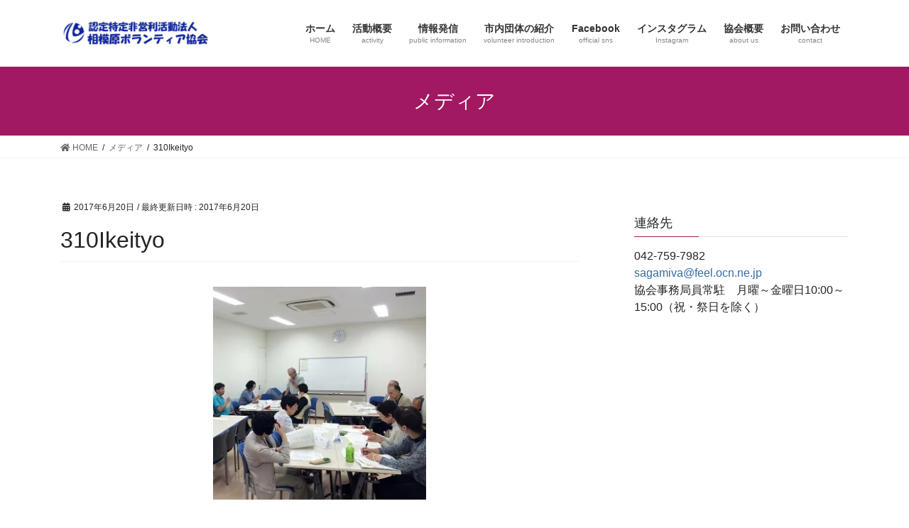

--- FILE ---
content_type: text/html; charset=UTF-8
request_url: https://sagamiva.info/310ikeityo/
body_size: 10204
content:
<!DOCTYPE html>
<html lang="ja">
<head>
<meta charset="utf-8">
<meta http-equiv="X-UA-Compatible" content="IE=edge">
<meta name="viewport" content="width=device-width, initial-scale=1">
<title>310Ikeityo | 特定非営利活動法人相模原ボランティア協会</title>
<meta name='robots' content='max-image-preview:large' />
<meta name="keywords" content="ボランティア,ボランティア協会,認定,NPO法人,特定非営利活動法人" />
<link rel='dns-prefetch' href='//stats.wp.com' />
<link rel='dns-prefetch' href='//v0.wordpress.com' />
<link rel='dns-prefetch' href='//i0.wp.com' />
<link rel="alternate" type="application/rss+xml" title="特定非営利活動法人相模原ボランティア協会 &raquo; フィード" href="https://sagamiva.info/feed/" />
<link rel="alternate" type="application/rss+xml" title="特定非営利活動法人相模原ボランティア協会 &raquo; コメントフィード" href="https://sagamiva.info/comments/feed/" />
<meta name="description" content="" /><script type="text/javascript">
window._wpemojiSettings = {"baseUrl":"https:\/\/s.w.org\/images\/core\/emoji\/14.0.0\/72x72\/","ext":".png","svgUrl":"https:\/\/s.w.org\/images\/core\/emoji\/14.0.0\/svg\/","svgExt":".svg","source":{"concatemoji":"https:\/\/sagamiva.info\/wp-includes\/js\/wp-emoji-release.min.js?ver=6.1.9"}};
/*! This file is auto-generated */
!function(e,a,t){var n,r,o,i=a.createElement("canvas"),p=i.getContext&&i.getContext("2d");function s(e,t){var a=String.fromCharCode,e=(p.clearRect(0,0,i.width,i.height),p.fillText(a.apply(this,e),0,0),i.toDataURL());return p.clearRect(0,0,i.width,i.height),p.fillText(a.apply(this,t),0,0),e===i.toDataURL()}function c(e){var t=a.createElement("script");t.src=e,t.defer=t.type="text/javascript",a.getElementsByTagName("head")[0].appendChild(t)}for(o=Array("flag","emoji"),t.supports={everything:!0,everythingExceptFlag:!0},r=0;r<o.length;r++)t.supports[o[r]]=function(e){if(p&&p.fillText)switch(p.textBaseline="top",p.font="600 32px Arial",e){case"flag":return s([127987,65039,8205,9895,65039],[127987,65039,8203,9895,65039])?!1:!s([55356,56826,55356,56819],[55356,56826,8203,55356,56819])&&!s([55356,57332,56128,56423,56128,56418,56128,56421,56128,56430,56128,56423,56128,56447],[55356,57332,8203,56128,56423,8203,56128,56418,8203,56128,56421,8203,56128,56430,8203,56128,56423,8203,56128,56447]);case"emoji":return!s([129777,127995,8205,129778,127999],[129777,127995,8203,129778,127999])}return!1}(o[r]),t.supports.everything=t.supports.everything&&t.supports[o[r]],"flag"!==o[r]&&(t.supports.everythingExceptFlag=t.supports.everythingExceptFlag&&t.supports[o[r]]);t.supports.everythingExceptFlag=t.supports.everythingExceptFlag&&!t.supports.flag,t.DOMReady=!1,t.readyCallback=function(){t.DOMReady=!0},t.supports.everything||(n=function(){t.readyCallback()},a.addEventListener?(a.addEventListener("DOMContentLoaded",n,!1),e.addEventListener("load",n,!1)):(e.attachEvent("onload",n),a.attachEvent("onreadystatechange",function(){"complete"===a.readyState&&t.readyCallback()})),(e=t.source||{}).concatemoji?c(e.concatemoji):e.wpemoji&&e.twemoji&&(c(e.twemoji),c(e.wpemoji)))}(window,document,window._wpemojiSettings);
</script>
<style type="text/css">
img.wp-smiley,
img.emoji {
	display: inline !important;
	border: none !important;
	box-shadow: none !important;
	height: 1em !important;
	width: 1em !important;
	margin: 0 0.07em !important;
	vertical-align: -0.1em !important;
	background: none !important;
	padding: 0 !important;
}
</style>
	<link rel='stylesheet' id='vkExUnit_common_style-css' href='https://sagamiva.info/wp-content/plugins/vk-all-in-one-expansion-unit/assets/css/vkExUnit_style_in_bs.css?ver=9.61.6.0' type='text/css' media='all' />
<style id='vkExUnit_common_style-inline-css' type='text/css'>
.tagcloud a:before { font-family: "Font Awesome 5 Free";content: "\f02b";font-weight: bold; }
:root {--ver_page_top_button_url:url(https://sagamiva.info/wp-content/plugins/vk-all-in-one-expansion-unit/assets/images/to-top-btn-icon.svg);}@font-face {font-weight: normal;font-style: normal;font-family: "vk_sns";src: url("https://sagamiva.info/wp-content/plugins/vk-all-in-one-expansion-unit/inc/sns/icons/fonts/vk_sns.eot?-bq20cj");src: url("https://sagamiva.info/wp-content/plugins/vk-all-in-one-expansion-unit/inc/sns/icons/fonts/vk_sns.eot?#iefix-bq20cj") format("embedded-opentype"),url("https://sagamiva.info/wp-content/plugins/vk-all-in-one-expansion-unit/inc/sns/icons/fonts/vk_sns.woff?-bq20cj") format("woff"),url("https://sagamiva.info/wp-content/plugins/vk-all-in-one-expansion-unit/inc/sns/icons/fonts/vk_sns.ttf?-bq20cj") format("truetype"),url("https://sagamiva.info/wp-content/plugins/vk-all-in-one-expansion-unit/inc/sns/icons/fonts/vk_sns.svg?-bq20cj#vk_sns") format("svg");}
</style>
<link rel='stylesheet' id='wp-block-library-css' href='https://sagamiva.info/wp-includes/css/dist/block-library/style.min.css?ver=6.1.9' type='text/css' media='all' />
<style id='wp-block-library-inline-css' type='text/css'>
.has-text-align-justify{text-align:justify;}
</style>
<link rel='stylesheet' id='jetpack-videopress-video-block-view-css' href='https://sagamiva.info/wp-content/plugins/jetpack/jetpack_vendor/automattic/jetpack-videopress/build/block-editor/blocks/video/view.css?minify=false&#038;ver=34ae973733627b74a14e' type='text/css' media='all' />
<link rel='stylesheet' id='mediaelement-css' href='https://sagamiva.info/wp-includes/js/mediaelement/mediaelementplayer-legacy.min.css?ver=4.2.17' type='text/css' media='all' />
<link rel='stylesheet' id='wp-mediaelement-css' href='https://sagamiva.info/wp-includes/js/mediaelement/wp-mediaelement.min.css?ver=6.1.9' type='text/css' media='all' />
<link rel='stylesheet' id='classic-theme-styles-css' href='https://sagamiva.info/wp-includes/css/classic-themes.min.css?ver=1' type='text/css' media='all' />
<style id='global-styles-inline-css' type='text/css'>
body{--wp--preset--color--black: #000000;--wp--preset--color--cyan-bluish-gray: #abb8c3;--wp--preset--color--white: #ffffff;--wp--preset--color--pale-pink: #f78da7;--wp--preset--color--vivid-red: #cf2e2e;--wp--preset--color--luminous-vivid-orange: #ff6900;--wp--preset--color--luminous-vivid-amber: #fcb900;--wp--preset--color--light-green-cyan: #7bdcb5;--wp--preset--color--vivid-green-cyan: #00d084;--wp--preset--color--pale-cyan-blue: #8ed1fc;--wp--preset--color--vivid-cyan-blue: #0693e3;--wp--preset--color--vivid-purple: #9b51e0;--wp--preset--gradient--vivid-cyan-blue-to-vivid-purple: linear-gradient(135deg,rgba(6,147,227,1) 0%,rgb(155,81,224) 100%);--wp--preset--gradient--light-green-cyan-to-vivid-green-cyan: linear-gradient(135deg,rgb(122,220,180) 0%,rgb(0,208,130) 100%);--wp--preset--gradient--luminous-vivid-amber-to-luminous-vivid-orange: linear-gradient(135deg,rgba(252,185,0,1) 0%,rgba(255,105,0,1) 100%);--wp--preset--gradient--luminous-vivid-orange-to-vivid-red: linear-gradient(135deg,rgba(255,105,0,1) 0%,rgb(207,46,46) 100%);--wp--preset--gradient--very-light-gray-to-cyan-bluish-gray: linear-gradient(135deg,rgb(238,238,238) 0%,rgb(169,184,195) 100%);--wp--preset--gradient--cool-to-warm-spectrum: linear-gradient(135deg,rgb(74,234,220) 0%,rgb(151,120,209) 20%,rgb(207,42,186) 40%,rgb(238,44,130) 60%,rgb(251,105,98) 80%,rgb(254,248,76) 100%);--wp--preset--gradient--blush-light-purple: linear-gradient(135deg,rgb(255,206,236) 0%,rgb(152,150,240) 100%);--wp--preset--gradient--blush-bordeaux: linear-gradient(135deg,rgb(254,205,165) 0%,rgb(254,45,45) 50%,rgb(107,0,62) 100%);--wp--preset--gradient--luminous-dusk: linear-gradient(135deg,rgb(255,203,112) 0%,rgb(199,81,192) 50%,rgb(65,88,208) 100%);--wp--preset--gradient--pale-ocean: linear-gradient(135deg,rgb(255,245,203) 0%,rgb(182,227,212) 50%,rgb(51,167,181) 100%);--wp--preset--gradient--electric-grass: linear-gradient(135deg,rgb(202,248,128) 0%,rgb(113,206,126) 100%);--wp--preset--gradient--midnight: linear-gradient(135deg,rgb(2,3,129) 0%,rgb(40,116,252) 100%);--wp--preset--duotone--dark-grayscale: url('#wp-duotone-dark-grayscale');--wp--preset--duotone--grayscale: url('#wp-duotone-grayscale');--wp--preset--duotone--purple-yellow: url('#wp-duotone-purple-yellow');--wp--preset--duotone--blue-red: url('#wp-duotone-blue-red');--wp--preset--duotone--midnight: url('#wp-duotone-midnight');--wp--preset--duotone--magenta-yellow: url('#wp-duotone-magenta-yellow');--wp--preset--duotone--purple-green: url('#wp-duotone-purple-green');--wp--preset--duotone--blue-orange: url('#wp-duotone-blue-orange');--wp--preset--font-size--small: 13px;--wp--preset--font-size--medium: 20px;--wp--preset--font-size--large: 36px;--wp--preset--font-size--x-large: 42px;--wp--preset--spacing--20: 0.44rem;--wp--preset--spacing--30: 0.67rem;--wp--preset--spacing--40: 1rem;--wp--preset--spacing--50: 1.5rem;--wp--preset--spacing--60: 2.25rem;--wp--preset--spacing--70: 3.38rem;--wp--preset--spacing--80: 5.06rem;}:where(.is-layout-flex){gap: 0.5em;}body .is-layout-flow > .alignleft{float: left;margin-inline-start: 0;margin-inline-end: 2em;}body .is-layout-flow > .alignright{float: right;margin-inline-start: 2em;margin-inline-end: 0;}body .is-layout-flow > .aligncenter{margin-left: auto !important;margin-right: auto !important;}body .is-layout-constrained > .alignleft{float: left;margin-inline-start: 0;margin-inline-end: 2em;}body .is-layout-constrained > .alignright{float: right;margin-inline-start: 2em;margin-inline-end: 0;}body .is-layout-constrained > .aligncenter{margin-left: auto !important;margin-right: auto !important;}body .is-layout-constrained > :where(:not(.alignleft):not(.alignright):not(.alignfull)){max-width: var(--wp--style--global--content-size);margin-left: auto !important;margin-right: auto !important;}body .is-layout-constrained > .alignwide{max-width: var(--wp--style--global--wide-size);}body .is-layout-flex{display: flex;}body .is-layout-flex{flex-wrap: wrap;align-items: center;}body .is-layout-flex > *{margin: 0;}:where(.wp-block-columns.is-layout-flex){gap: 2em;}.has-black-color{color: var(--wp--preset--color--black) !important;}.has-cyan-bluish-gray-color{color: var(--wp--preset--color--cyan-bluish-gray) !important;}.has-white-color{color: var(--wp--preset--color--white) !important;}.has-pale-pink-color{color: var(--wp--preset--color--pale-pink) !important;}.has-vivid-red-color{color: var(--wp--preset--color--vivid-red) !important;}.has-luminous-vivid-orange-color{color: var(--wp--preset--color--luminous-vivid-orange) !important;}.has-luminous-vivid-amber-color{color: var(--wp--preset--color--luminous-vivid-amber) !important;}.has-light-green-cyan-color{color: var(--wp--preset--color--light-green-cyan) !important;}.has-vivid-green-cyan-color{color: var(--wp--preset--color--vivid-green-cyan) !important;}.has-pale-cyan-blue-color{color: var(--wp--preset--color--pale-cyan-blue) !important;}.has-vivid-cyan-blue-color{color: var(--wp--preset--color--vivid-cyan-blue) !important;}.has-vivid-purple-color{color: var(--wp--preset--color--vivid-purple) !important;}.has-black-background-color{background-color: var(--wp--preset--color--black) !important;}.has-cyan-bluish-gray-background-color{background-color: var(--wp--preset--color--cyan-bluish-gray) !important;}.has-white-background-color{background-color: var(--wp--preset--color--white) !important;}.has-pale-pink-background-color{background-color: var(--wp--preset--color--pale-pink) !important;}.has-vivid-red-background-color{background-color: var(--wp--preset--color--vivid-red) !important;}.has-luminous-vivid-orange-background-color{background-color: var(--wp--preset--color--luminous-vivid-orange) !important;}.has-luminous-vivid-amber-background-color{background-color: var(--wp--preset--color--luminous-vivid-amber) !important;}.has-light-green-cyan-background-color{background-color: var(--wp--preset--color--light-green-cyan) !important;}.has-vivid-green-cyan-background-color{background-color: var(--wp--preset--color--vivid-green-cyan) !important;}.has-pale-cyan-blue-background-color{background-color: var(--wp--preset--color--pale-cyan-blue) !important;}.has-vivid-cyan-blue-background-color{background-color: var(--wp--preset--color--vivid-cyan-blue) !important;}.has-vivid-purple-background-color{background-color: var(--wp--preset--color--vivid-purple) !important;}.has-black-border-color{border-color: var(--wp--preset--color--black) !important;}.has-cyan-bluish-gray-border-color{border-color: var(--wp--preset--color--cyan-bluish-gray) !important;}.has-white-border-color{border-color: var(--wp--preset--color--white) !important;}.has-pale-pink-border-color{border-color: var(--wp--preset--color--pale-pink) !important;}.has-vivid-red-border-color{border-color: var(--wp--preset--color--vivid-red) !important;}.has-luminous-vivid-orange-border-color{border-color: var(--wp--preset--color--luminous-vivid-orange) !important;}.has-luminous-vivid-amber-border-color{border-color: var(--wp--preset--color--luminous-vivid-amber) !important;}.has-light-green-cyan-border-color{border-color: var(--wp--preset--color--light-green-cyan) !important;}.has-vivid-green-cyan-border-color{border-color: var(--wp--preset--color--vivid-green-cyan) !important;}.has-pale-cyan-blue-border-color{border-color: var(--wp--preset--color--pale-cyan-blue) !important;}.has-vivid-cyan-blue-border-color{border-color: var(--wp--preset--color--vivid-cyan-blue) !important;}.has-vivid-purple-border-color{border-color: var(--wp--preset--color--vivid-purple) !important;}.has-vivid-cyan-blue-to-vivid-purple-gradient-background{background: var(--wp--preset--gradient--vivid-cyan-blue-to-vivid-purple) !important;}.has-light-green-cyan-to-vivid-green-cyan-gradient-background{background: var(--wp--preset--gradient--light-green-cyan-to-vivid-green-cyan) !important;}.has-luminous-vivid-amber-to-luminous-vivid-orange-gradient-background{background: var(--wp--preset--gradient--luminous-vivid-amber-to-luminous-vivid-orange) !important;}.has-luminous-vivid-orange-to-vivid-red-gradient-background{background: var(--wp--preset--gradient--luminous-vivid-orange-to-vivid-red) !important;}.has-very-light-gray-to-cyan-bluish-gray-gradient-background{background: var(--wp--preset--gradient--very-light-gray-to-cyan-bluish-gray) !important;}.has-cool-to-warm-spectrum-gradient-background{background: var(--wp--preset--gradient--cool-to-warm-spectrum) !important;}.has-blush-light-purple-gradient-background{background: var(--wp--preset--gradient--blush-light-purple) !important;}.has-blush-bordeaux-gradient-background{background: var(--wp--preset--gradient--blush-bordeaux) !important;}.has-luminous-dusk-gradient-background{background: var(--wp--preset--gradient--luminous-dusk) !important;}.has-pale-ocean-gradient-background{background: var(--wp--preset--gradient--pale-ocean) !important;}.has-electric-grass-gradient-background{background: var(--wp--preset--gradient--electric-grass) !important;}.has-midnight-gradient-background{background: var(--wp--preset--gradient--midnight) !important;}.has-small-font-size{font-size: var(--wp--preset--font-size--small) !important;}.has-medium-font-size{font-size: var(--wp--preset--font-size--medium) !important;}.has-large-font-size{font-size: var(--wp--preset--font-size--large) !important;}.has-x-large-font-size{font-size: var(--wp--preset--font-size--x-large) !important;}
.wp-block-navigation a:where(:not(.wp-element-button)){color: inherit;}
:where(.wp-block-columns.is-layout-flex){gap: 2em;}
.wp-block-pullquote{font-size: 1.5em;line-height: 1.6;}
</style>
<link rel='stylesheet' id='bootstrap-4-style-css' href='https://sagamiva.info/wp-content/themes/lightning/_g2/library/bootstrap-4/css/bootstrap.min.css?ver=4.5.0' type='text/css' media='all' />
<link rel='stylesheet' id='lightning-common-style-css' href='https://sagamiva.info/wp-content/themes/lightning/_g2/assets/css/common.css?ver=14.5.2' type='text/css' media='all' />
<style id='lightning-common-style-inline-css' type='text/css'>
/* vk-mobile-nav */:root {--vk-mobile-nav-menu-btn-bg-src: url("https://sagamiva.info/wp-content/themes/lightning/_g2/inc/vk-mobile-nav/package//images/vk-menu-btn-black.svg");--vk-mobile-nav-menu-btn-close-bg-src: url("https://sagamiva.info/wp-content/themes/lightning/_g2/inc/vk-mobile-nav/package//images/vk-menu-close-black.svg");--vk-menu-acc-icon-open-black-bg-src: url("https://sagamiva.info/wp-content/themes/lightning/_g2/inc/vk-mobile-nav/package//images/vk-menu-acc-icon-open-black.svg");--vk-menu-acc-icon-open-white-bg-src: url("https://sagamiva.info/wp-content/themes/lightning/_g2/inc/vk-mobile-nav/package//images/vk-menu-acc-icon-open-white.svg");--vk-menu-acc-icon-close-black-bg-src: url("https://sagamiva.info/wp-content/themes/lightning/_g2/inc/vk-mobile-nav/package//images/vk-menu-close-black.svg");--vk-menu-acc-icon-close-white-bg-src: url("https://sagamiva.info/wp-content/themes/lightning/_g2/inc/vk-mobile-nav/package//images/vk-menu-close-white.svg");}
</style>
<link rel='stylesheet' id='lightning-design-style-css' href='https://sagamiva.info/wp-content/themes/lightning/_g2/design-skin/origin2/css/style.css?ver=14.5.2' type='text/css' media='all' />
<style id='lightning-design-style-inline-css' type='text/css'>
:root {--color-key:#a01961;--color-key-dark:#2e6da4;}
/* ltg common custom */:root {--vk-menu-acc-btn-border-color:#333;--vk-color-primary:#a01961;--vk-color-primary-dark:#2e6da4;--color-key:#a01961;--color-key-dark:#2e6da4;}.veu_color_txt_key { color:#2e6da4 ; }.veu_color_bg_key { background-color:#2e6da4 ; }.veu_color_border_key { border-color:#2e6da4 ; }.btn-default { border-color:#a01961;color:#a01961;}.btn-default:focus,.btn-default:hover { border-color:#a01961;background-color: #a01961; }.wp-block-search__button,.btn-primary { background-color:#a01961;border-color:#2e6da4; }.wp-block-search__button:focus,.wp-block-search__button:hover,.btn-primary:not(:disabled):not(.disabled):active,.btn-primary:focus,.btn-primary:hover { background-color:#2e6da4;border-color:#a01961; }.btn-outline-primary { color : #a01961 ; border-color:#a01961; }.btn-outline-primary:not(:disabled):not(.disabled):active,.btn-outline-primary:focus,.btn-outline-primary:hover { color : #fff; background-color:#a01961;border-color:#2e6da4; }a { color:#337ab7; }
.media .media-body .media-heading a:hover { color:#a01961; }@media (min-width: 768px){.gMenu > li:before,.gMenu > li.menu-item-has-children::after { border-bottom-color:#2e6da4 }.gMenu li li { background-color:#2e6da4 }.gMenu li li a:hover { background-color:#a01961; }} /* @media (min-width: 768px) */.page-header { background-color:#a01961; }h2,.mainSection-title { border-top-color:#a01961; }h3:after,.subSection-title:after { border-bottom-color:#a01961; }ul.page-numbers li span.page-numbers.current,.page-link dl .post-page-numbers.current { background-color:#a01961; }.pager li > a { border-color:#a01961;color:#a01961;}.pager li > a:hover { background-color:#a01961;color:#fff;}.siteFooter { border-top-color:#a01961; }dt { border-left-color:#a01961; }:root {--g_nav_main_acc_icon_open_url:url(https://sagamiva.info/wp-content/themes/lightning/_g2/inc/vk-mobile-nav/package/images/vk-menu-acc-icon-open-black.svg);--g_nav_main_acc_icon_close_url: url(https://sagamiva.info/wp-content/themes/lightning/_g2/inc/vk-mobile-nav/package/images/vk-menu-close-black.svg);--g_nav_sub_acc_icon_open_url: url(https://sagamiva.info/wp-content/themes/lightning/_g2/inc/vk-mobile-nav/package/images/vk-menu-acc-icon-open-white.svg);--g_nav_sub_acc_icon_close_url: url(https://sagamiva.info/wp-content/themes/lightning/_g2/inc/vk-mobile-nav/package/images/vk-menu-close-white.svg);}
</style>
<link rel='stylesheet' id='vk-font-awesome-css' href='https://sagamiva.info/wp-content/plugins/vk-all-in-one-expansion-unit/inc/font-awesome/package/versions/5/css/all.min.css?ver=5.13.0' type='text/css' media='all' />
<link rel='stylesheet' id='lightning-theme-style-css' href='https://sagamiva.info/wp-content/themes/lightning/style.css?ver=14.5.2' type='text/css' media='all' />
<style id='jetpack_facebook_likebox-inline-css' type='text/css'>
.widget_facebook_likebox {
	overflow: hidden;
}

</style>
<link rel='stylesheet' id='jetpack_css-css' href='https://sagamiva.info/wp-content/plugins/jetpack/css/jetpack.css?ver=12.5.1' type='text/css' media='all' />
<script type='text/javascript' src='https://sagamiva.info/wp-includes/js/jquery/jquery.min.js?ver=3.6.1' id='jquery-core-js'></script>
<script type='text/javascript' src='https://sagamiva.info/wp-includes/js/jquery/jquery-migrate.min.js?ver=3.3.2' id='jquery-migrate-js'></script>
<link rel="https://api.w.org/" href="https://sagamiva.info/wp-json/" /><link rel="alternate" type="application/json" href="https://sagamiva.info/wp-json/wp/v2/media/652" /><link rel="EditURI" type="application/rsd+xml" title="RSD" href="https://sagamiva.info/xmlrpc.php?rsd" />
<link rel="wlwmanifest" type="application/wlwmanifest+xml" href="https://sagamiva.info/wp-includes/wlwmanifest.xml" />
<meta name="generator" content="WordPress 6.1.9" />
<link rel='shortlink' href='https://wp.me/a8QZYV-aw' />
<link rel="alternate" type="application/json+oembed" href="https://sagamiva.info/wp-json/oembed/1.0/embed?url=https%3A%2F%2Fsagamiva.info%2F310ikeityo%2F" />
<link rel="alternate" type="text/xml+oembed" href="https://sagamiva.info/wp-json/oembed/1.0/embed?url=https%3A%2F%2Fsagamiva.info%2F310ikeityo%2F&#038;format=xml" />

<link rel="stylesheet" href="https://sagamiva.info/wp-content/plugins/count-per-day/counter.css" type="text/css" />
<!-- [ VK All in One Expansion Unit Common ] -->
<style type="text/css">
.veu_color_txt_key { color:#2e6da4 ; }
.veu_color_bg_key { background-color:#2e6da4 ; }
.veu_color_border_key { border-color:#2e6da4 ; }
a { color:#2e6da4 ; }
a:hover { color:#a01961 ; }
.btn-default { border-color:#a01961;color:#a01961;}
.btn-default:focus,
.btn-default:hover { border-color:#a01961;background-color: #a01961; }
.btn-primary { background-color:#a01961;border-color:#2e6da4; }
.btn-primary:focus,
.btn-primary:hover { background-color:#2e6da4;border-color:#a01961; }
</style>
<!-- [ / VK All in One Expansion Unit Common ] -->
	<link rel="SHORTCUT ICON" HREF="https://sagamiva.info/wp-content/uploads/2017/06/favicon.ico" />	<style>img#wpstats{display:none}</style>
		<style id="lightning-color-custom-for-plugins" type="text/css">/* ltg theme common */.color_key_bg,.color_key_bg_hover:hover{background-color: #a01961;}.color_key_txt,.color_key_txt_hover:hover{color: #a01961;}.color_key_border,.color_key_border_hover:hover{border-color: #a01961;}.color_key_dark_bg,.color_key_dark_bg_hover:hover{background-color: #2e6da4;}.color_key_dark_txt,.color_key_dark_txt_hover:hover{color: #2e6da4;}.color_key_dark_border,.color_key_dark_border_hover:hover{border-color: #2e6da4;}</style>
<!-- Jetpack Open Graph Tags -->
<meta property="og:type" content="article" />
<meta property="og:title" content="310Ikeityo" />
<meta property="og:url" content="https://sagamiva.info/310ikeityo/" />
<meta property="og:description" content="詳しくは投稿をご覧ください。" />
<meta property="article:published_time" content="2017-06-19T15:47:32+00:00" />
<meta property="article:modified_time" content="2017-06-19T16:00:16+00:00" />
<meta property="og:site_name" content="特定非営利活動法人相模原ボランティア協会" />
<meta property="og:image" content="https://sagamiva.info/wp-content/uploads/2017/06/310Ikeityo.jpg" />
<meta property="og:image:alt" content="傾聴講座後の情報交換会-310" />
<meta property="og:locale" content="ja_JP" />
<meta name="twitter:text:title" content="310Ikeityo" />
<meta name="twitter:image" content="https://i0.wp.com/sagamiva.info/wp-content/uploads/2017/06/310Ikeityo.jpg?fit=310%2C310&#038;ssl=1&#038;w=640" />
<meta name="twitter:image:alt" content="傾聴講座後の情報交換会-310" />
<meta name="twitter:card" content="summary_large_image" />
<meta name="twitter:description" content="詳しくは投稿をご覧ください。" />

<!-- End Jetpack Open Graph Tags -->
<link rel="icon" href="https://i0.wp.com/sagamiva.info/wp-content/uploads/2019/06/favicon32.png?fit=32%2C30&#038;ssl=1" sizes="32x32" />
<link rel="icon" href="https://i0.wp.com/sagamiva.info/wp-content/uploads/2019/06/favicon32.png?fit=32%2C30&#038;ssl=1" sizes="192x192" />
<link rel="apple-touch-icon" href="https://i0.wp.com/sagamiva.info/wp-content/uploads/2019/06/favicon32.png?fit=32%2C30&#038;ssl=1" />
<meta name="msapplication-TileImage" content="https://i0.wp.com/sagamiva.info/wp-content/uploads/2019/06/favicon32.png?fit=32%2C30&#038;ssl=1" />

</head>
<body class="attachment attachment-template-default single single-attachment postid-652 attachmentid-652 attachment-jpeg fa_v5_css post-name-310ikeityo post-type-attachment sidebar-fix sidebar-fix-priority-top bootstrap4 device-pc">
<a class="skip-link screen-reader-text" href="#main">コンテンツへスキップ</a>
<a class="skip-link screen-reader-text" href="#vk-mobile-nav">ナビゲーションに移動</a>
<svg xmlns="http://www.w3.org/2000/svg" viewBox="0 0 0 0" width="0" height="0" focusable="false" role="none" style="visibility: hidden; position: absolute; left: -9999px; overflow: hidden;" ><defs><filter id="wp-duotone-dark-grayscale"><feColorMatrix color-interpolation-filters="sRGB" type="matrix" values=" .299 .587 .114 0 0 .299 .587 .114 0 0 .299 .587 .114 0 0 .299 .587 .114 0 0 " /><feComponentTransfer color-interpolation-filters="sRGB" ><feFuncR type="table" tableValues="0 0.49803921568627" /><feFuncG type="table" tableValues="0 0.49803921568627" /><feFuncB type="table" tableValues="0 0.49803921568627" /><feFuncA type="table" tableValues="1 1" /></feComponentTransfer><feComposite in2="SourceGraphic" operator="in" /></filter></defs></svg><svg xmlns="http://www.w3.org/2000/svg" viewBox="0 0 0 0" width="0" height="0" focusable="false" role="none" style="visibility: hidden; position: absolute; left: -9999px; overflow: hidden;" ><defs><filter id="wp-duotone-grayscale"><feColorMatrix color-interpolation-filters="sRGB" type="matrix" values=" .299 .587 .114 0 0 .299 .587 .114 0 0 .299 .587 .114 0 0 .299 .587 .114 0 0 " /><feComponentTransfer color-interpolation-filters="sRGB" ><feFuncR type="table" tableValues="0 1" /><feFuncG type="table" tableValues="0 1" /><feFuncB type="table" tableValues="0 1" /><feFuncA type="table" tableValues="1 1" /></feComponentTransfer><feComposite in2="SourceGraphic" operator="in" /></filter></defs></svg><svg xmlns="http://www.w3.org/2000/svg" viewBox="0 0 0 0" width="0" height="0" focusable="false" role="none" style="visibility: hidden; position: absolute; left: -9999px; overflow: hidden;" ><defs><filter id="wp-duotone-purple-yellow"><feColorMatrix color-interpolation-filters="sRGB" type="matrix" values=" .299 .587 .114 0 0 .299 .587 .114 0 0 .299 .587 .114 0 0 .299 .587 .114 0 0 " /><feComponentTransfer color-interpolation-filters="sRGB" ><feFuncR type="table" tableValues="0.54901960784314 0.98823529411765" /><feFuncG type="table" tableValues="0 1" /><feFuncB type="table" tableValues="0.71764705882353 0.25490196078431" /><feFuncA type="table" tableValues="1 1" /></feComponentTransfer><feComposite in2="SourceGraphic" operator="in" /></filter></defs></svg><svg xmlns="http://www.w3.org/2000/svg" viewBox="0 0 0 0" width="0" height="0" focusable="false" role="none" style="visibility: hidden; position: absolute; left: -9999px; overflow: hidden;" ><defs><filter id="wp-duotone-blue-red"><feColorMatrix color-interpolation-filters="sRGB" type="matrix" values=" .299 .587 .114 0 0 .299 .587 .114 0 0 .299 .587 .114 0 0 .299 .587 .114 0 0 " /><feComponentTransfer color-interpolation-filters="sRGB" ><feFuncR type="table" tableValues="0 1" /><feFuncG type="table" tableValues="0 0.27843137254902" /><feFuncB type="table" tableValues="0.5921568627451 0.27843137254902" /><feFuncA type="table" tableValues="1 1" /></feComponentTransfer><feComposite in2="SourceGraphic" operator="in" /></filter></defs></svg><svg xmlns="http://www.w3.org/2000/svg" viewBox="0 0 0 0" width="0" height="0" focusable="false" role="none" style="visibility: hidden; position: absolute; left: -9999px; overflow: hidden;" ><defs><filter id="wp-duotone-midnight"><feColorMatrix color-interpolation-filters="sRGB" type="matrix" values=" .299 .587 .114 0 0 .299 .587 .114 0 0 .299 .587 .114 0 0 .299 .587 .114 0 0 " /><feComponentTransfer color-interpolation-filters="sRGB" ><feFuncR type="table" tableValues="0 0" /><feFuncG type="table" tableValues="0 0.64705882352941" /><feFuncB type="table" tableValues="0 1" /><feFuncA type="table" tableValues="1 1" /></feComponentTransfer><feComposite in2="SourceGraphic" operator="in" /></filter></defs></svg><svg xmlns="http://www.w3.org/2000/svg" viewBox="0 0 0 0" width="0" height="0" focusable="false" role="none" style="visibility: hidden; position: absolute; left: -9999px; overflow: hidden;" ><defs><filter id="wp-duotone-magenta-yellow"><feColorMatrix color-interpolation-filters="sRGB" type="matrix" values=" .299 .587 .114 0 0 .299 .587 .114 0 0 .299 .587 .114 0 0 .299 .587 .114 0 0 " /><feComponentTransfer color-interpolation-filters="sRGB" ><feFuncR type="table" tableValues="0.78039215686275 1" /><feFuncG type="table" tableValues="0 0.94901960784314" /><feFuncB type="table" tableValues="0.35294117647059 0.47058823529412" /><feFuncA type="table" tableValues="1 1" /></feComponentTransfer><feComposite in2="SourceGraphic" operator="in" /></filter></defs></svg><svg xmlns="http://www.w3.org/2000/svg" viewBox="0 0 0 0" width="0" height="0" focusable="false" role="none" style="visibility: hidden; position: absolute; left: -9999px; overflow: hidden;" ><defs><filter id="wp-duotone-purple-green"><feColorMatrix color-interpolation-filters="sRGB" type="matrix" values=" .299 .587 .114 0 0 .299 .587 .114 0 0 .299 .587 .114 0 0 .299 .587 .114 0 0 " /><feComponentTransfer color-interpolation-filters="sRGB" ><feFuncR type="table" tableValues="0.65098039215686 0.40392156862745" /><feFuncG type="table" tableValues="0 1" /><feFuncB type="table" tableValues="0.44705882352941 0.4" /><feFuncA type="table" tableValues="1 1" /></feComponentTransfer><feComposite in2="SourceGraphic" operator="in" /></filter></defs></svg><svg xmlns="http://www.w3.org/2000/svg" viewBox="0 0 0 0" width="0" height="0" focusable="false" role="none" style="visibility: hidden; position: absolute; left: -9999px; overflow: hidden;" ><defs><filter id="wp-duotone-blue-orange"><feColorMatrix color-interpolation-filters="sRGB" type="matrix" values=" .299 .587 .114 0 0 .299 .587 .114 0 0 .299 .587 .114 0 0 .299 .587 .114 0 0 " /><feComponentTransfer color-interpolation-filters="sRGB" ><feFuncR type="table" tableValues="0.098039215686275 1" /><feFuncG type="table" tableValues="0 0.66274509803922" /><feFuncB type="table" tableValues="0.84705882352941 0.41960784313725" /><feFuncA type="table" tableValues="1 1" /></feComponentTransfer><feComposite in2="SourceGraphic" operator="in" /></filter></defs></svg><header class="siteHeader">
		<div class="container siteHeadContainer">
		<div class="navbar-header">
						<p class="navbar-brand siteHeader_logo">
			<a href="https://sagamiva.info/">
				<span><img src="https://sagamiva.info/wp-content/uploads/2023/02/78692eb8438a92f7e11a516981ad7fad-e1675665831164.png" alt="特定非営利活動法人相模原ボランティア協会" /></span>
			</a>
			</p>
					</div>

					<div id="gMenu_outer" class="gMenu_outer">
				<nav class="menu-%e3%83%a1%e3%82%a4%e3%83%b3%e3%83%a1%e3%83%8b%e3%83%a5%e3%83%bc-container"><ul id="menu-%e3%83%a1%e3%82%a4%e3%83%b3%e3%83%a1%e3%83%8b%e3%83%a5%e3%83%bc" class="menu gMenu vk-menu-acc"><li id="menu-item-150" class="menu-item menu-item-type-post_type menu-item-object-page menu-item-home"><a href="https://sagamiva.info/"><strong class="gMenu_name">ホーム</strong><span class="gMenu_description">HOME</span></a></li>
<li id="menu-item-136" class="menu-item menu-item-type-post_type menu-item-object-page menu-item-has-children"><a href="https://sagamiva.info/activity/"><strong class="gMenu_name">活動概要</strong><span class="gMenu_description">activity</span></a>
<ul class="sub-menu">
	<li id="menu-item-492" class="menu-item menu-item-type-post_type menu-item-object-page menu-item-has-children"><a href="https://sagamiva.info/activity/go-out-support/">ハンディキャブ運行事業</a>
	<ul class="sub-menu">
		<li id="menu-item-293" class="menu-item menu-item-type-post_type menu-item-object-page"><a href="https://sagamiva.info/activity/go-out-support/handicab-letter/">ハンディキャブだより</a></li>
	</ul>
</li>
	<li id="menu-item-1567" class="menu-item menu-item-type-post_type menu-item-object-page"><a href="https://sagamiva.info/activity/listening-activities/">傾聴ボランティア活動</a></li>
	<li id="menu-item-1574" class="menu-item menu-item-type-post_type menu-item-object-page"><a href="https://sagamiva.info/activity/borayousei/">ボランティア養成講座</a></li>
	<li id="menu-item-131" class="menu-item menu-item-type-post_type menu-item-object-page"><a href="https://sagamiva.info/activity/mindful/">気を付けたいこと</a></li>
	<li id="menu-item-292" class="menu-item menu-item-type-post_type menu-item-object-page"><a href="https://sagamiva.info/activity/irukabank/">いるかバンク(協力）</a></li>
</ul>
</li>
<li id="menu-item-134" class="menu-item menu-item-type-post_type menu-item-object-page menu-item-has-children"><a href="https://sagamiva.info/johoshi/"><strong class="gMenu_name">情報発信</strong><span class="gMenu_description">public information</span></a>
<ul class="sub-menu">
	<li id="menu-item-718" class="menu-item menu-item-type-post_type menu-item-object-page"><a href="https://sagamiva.info/johoshi/boratsushin/">ぼらんてぃあ通信</a></li>
	<li id="menu-item-3538" class="menu-item menu-item-type-post_type menu-item-object-page"><a href="https://sagamiva.info/johoshi/%e5%8b%95%e7%94%bb%e7%95%aa%e7%b5%84%e9%9b%86/">動画番組集</a></li>
	<li id="menu-item-717" class="menu-item menu-item-type-post_type menu-item-object-page"><a href="https://sagamiva.info/johoshi/wakuwaku/">季刊情報誌わくわく</a></li>
</ul>
</li>
<li id="menu-item-1609" class="menu-item menu-item-type-post_type menu-item-object-page"><a href="https://sagamiva.info/borashokai/"><strong class="gMenu_name">市内団体の紹介</strong><span class="gMenu_description">volunteer introduction</span></a></li>
<li id="menu-item-2997" class="menu-item menu-item-type-post_type menu-item-object-page"><a href="https://sagamiva.info/facebook/"><strong class="gMenu_name">Facebook</strong><span class="gMenu_description">official sns</span></a></li>
<li id="menu-item-3695" class="menu-item menu-item-type-post_type menu-item-object-page"><a href="https://sagamiva.info/%e3%82%a4%e3%83%b3%e3%82%b9%e3%82%bf%e3%82%b0%e3%83%a9%e3%83%a0/"><strong class="gMenu_name">インスタグラム</strong><span class="gMenu_description">Instagram</span></a></li>
<li id="menu-item-130" class="menu-item menu-item-type-post_type menu-item-object-page menu-item-has-children"><a href="https://sagamiva.info/aboutus/"><strong class="gMenu_name">協会概要</strong><span class="gMenu_description">about us</span></a>
<ul class="sub-menu">
	<li id="menu-item-129" class="menu-item menu-item-type-post_type menu-item-object-page"><a href="https://sagamiva.info/aboutus/summary/">事業の概要</a></li>
	<li id="menu-item-127" class="menu-item menu-item-type-post_type menu-item-object-page"><a href="https://sagamiva.info/aboutus/message_prospectus/">会長挨拶・設立趣旨書</a></li>
	<li id="menu-item-126" class="menu-item menu-item-type-post_type menu-item-object-page"><a href="https://sagamiva.info/aboutus/history/">沿革</a></li>
	<li id="menu-item-605" class="menu-item menu-item-type-post_type menu-item-object-page"><a href="https://sagamiva.info/aboutus/notification/">公告資料</a></li>
	<li id="menu-item-3168" class="menu-item menu-item-type-post_type menu-item-object-page"><a href="https://sagamiva.info/aboutus/%ef%bd%93%ef%bd%84%ef%bd%87%ef%bd%93%e3%81%b8%e3%81%ae%e5%8f%96%e3%82%8a%e7%b5%84%e3%81%bf/">ＳＤＧｓへの取り組み</a></li>
</ul>
</li>
<li id="menu-item-133" class="menu-item menu-item-type-post_type menu-item-object-page menu-item-has-children"><a href="https://sagamiva.info/contact/"><strong class="gMenu_name">お問い合わせ</strong><span class="gMenu_description">contact</span></a>
<ul class="sub-menu">
	<li id="menu-item-389" class="menu-item menu-item-type-post_type menu-item-object-page"><a href="https://sagamiva.info/contact/member-registration/">入会のご案内</a></li>
	<li id="menu-item-309" class="menu-item menu-item-type-post_type menu-item-object-page"><a href="https://sagamiva.info/contact/donation/">寄付について</a></li>
</ul>
</li>
</ul></nav>			</div>
			</div>
	</header>

<div class="section page-header"><div class="container"><div class="row"><div class="col-md-12">
<div class="page-header_pageTitle">
メディア</div>
</div></div></div></div><!-- [ /.page-header ] -->


<!-- [ .breadSection ] --><div class="section breadSection"><div class="container"><div class="row"><ol class="breadcrumb" itemtype="http://schema.org/BreadcrumbList"><li id="panHome" itemprop="itemListElement" itemscope itemtype="http://schema.org/ListItem"><a itemprop="item" href="https://sagamiva.info/"><span itemprop="name"><i class="fa fa-home"></i> HOME</span></a></li><li itemprop="itemListElement" itemscope itemtype="http://schema.org/ListItem"><a itemprop="item" href=""><span itemprop="name">メディア</span></a></li><li><span>310Ikeityo</span></li></ol></div></div></div><!-- [ /.breadSection ] -->

<div class="section siteContent">
<div class="container">
<div class="row">

	<div class="col mainSection mainSection-col-two baseSection vk_posts-mainSection" id="main" role="main">
				<article id="post-652" class="entry entry-full post-652 attachment type-attachment status-inherit hentry">

	
	
		<header class="entry-header">
			<div class="entry-meta">


<span class="published entry-meta_items">2017年6月20日</span>

<span class="entry-meta_items entry-meta_updated">/ 最終更新日時 : <span class="updated">2017年6月20日</span></span>


	
	<span class="vcard author entry-meta_items entry-meta_items_author entry-meta_hidden"><span class="fn">sagamiborakyo</span></span>




</div>
				<h1 class="entry-title">
											310Ikeityo									</h1>
		</header>

	
	
	<div class="entry-body">
				<p class="attachment"><a href='https://i0.wp.com/sagamiva.info/wp-content/uploads/2017/06/310Ikeityo.jpg?ssl=1'><img width="300" height="300" src="https://i0.wp.com/sagamiva.info/wp-content/uploads/2017/06/310Ikeityo.jpg?fit=300%2C300&amp;ssl=1" class="attachment-medium size-medium" alt="傾聴講座後の情報交換会-310" decoding="async" loading="lazy" srcset="https://i0.wp.com/sagamiva.info/wp-content/uploads/2017/06/310Ikeityo.jpg?w=310&amp;ssl=1 310w, https://i0.wp.com/sagamiva.info/wp-content/uploads/2017/06/310Ikeityo.jpg?resize=150%2C150&amp;ssl=1 150w, https://i0.wp.com/sagamiva.info/wp-content/uploads/2017/06/310Ikeityo.jpg?resize=300%2C300&amp;ssl=1 300w, https://i0.wp.com/sagamiva.info/wp-content/uploads/2017/06/310Ikeityo.jpg?resize=200%2C200&amp;ssl=1 200w" sizes="(max-width: 300px) 100vw, 300px" data-attachment-id="652" data-permalink="https://sagamiva.info/310ikeityo/" data-orig-file="https://i0.wp.com/sagamiva.info/wp-content/uploads/2017/06/310Ikeityo.jpg?fit=310%2C310&amp;ssl=1" data-orig-size="310,310" data-comments-opened="0" data-image-meta="{&quot;aperture&quot;:&quot;0&quot;,&quot;credit&quot;:&quot;&quot;,&quot;camera&quot;:&quot;&quot;,&quot;caption&quot;:&quot;&quot;,&quot;created_timestamp&quot;:&quot;1434795916&quot;,&quot;copyright&quot;:&quot;&quot;,&quot;focal_length&quot;:&quot;0&quot;,&quot;iso&quot;:&quot;0&quot;,&quot;shutter_speed&quot;:&quot;0&quot;,&quot;title&quot;:&quot;&quot;,&quot;orientation&quot;:&quot;1&quot;}" data-image-title="310Ikeityo" data-image-description="" data-image-caption="" data-medium-file="https://i0.wp.com/sagamiva.info/wp-content/uploads/2017/06/310Ikeityo.jpg?fit=300%2C300&amp;ssl=1" data-large-file="https://i0.wp.com/sagamiva.info/wp-content/uploads/2017/06/310Ikeityo.jpg?fit=310%2C310&amp;ssl=1" /></a></p>
			</div>

	
	
	
	
		<div class="entry-footer">

			
		</div><!-- [ /.entry-footer ] -->
	
	
			
	
		
		
		
		
	
	
</article><!-- [ /#post-652 ] -->

			</div><!-- [ /.mainSection ] -->

			<div class="col subSection sideSection sideSection-col-two baseSection">
						<aside class="widget widget_google_translate_widget" id="google_translate_widget-3"><div id="google_translate_element"></div></aside><aside class="widget widget_contact_info" id="widget_contact_info-2"><h1 class="widget-title subSection-title">連絡先</h1><div itemscope itemtype="http://schema.org/LocalBusiness"><div class="confit-phone"><span itemprop="telephone">042-759-7982</span></div><div class="confit-email"><a href="mailto:sagamiva@feel.ocn.ne.jp">sagamiva@feel.ocn.ne.jp</a></div><div class="confit-hours" itemprop="openingHours">協会事務局員常駐　月曜～金曜日10:00～15:00（祝・祭日を除く）</div></div></aside>					</div><!-- [ /.subSection ] -->
	

</div><!-- [ /.row ] -->
</div><!-- [ /.container ] -->
</div><!-- [ /.siteContent ] -->



<footer class="section siteFooter">
					<div class="container sectionBox footerWidget">
			<div class="row">
				<div class="col-md-4"><aside class="widget widget_wp_widget_vkexunit_profile" id="wp_widget_vkexunit_profile-2">
<div class="veu_profile">
<div class="profile" >
<p class="profile_text">認定特定非営利活動法人　相模原ボランティア協会<br />
住所：〒252-0236　相模原市中央区富士見6-1-20<br />
　市立あじさい会館2階中央ボランティアセンター内<br />
電話/FAX：042-759-7982<br />
E-mail： sagamiva@feel.ocn.ne.jp</p>

</div>
<!-- / .site-profile -->
</div>
</aside></div><div class="col-md-4"></div><div class="col-md-4"></div>			</div>
		</div>
	
	
	<div class="container sectionBox copySection text-center">
			<p>Copyright &copy; 特定非営利活動法人相模原ボランティア協会 All Rights Reserved.</p><p>Powered by <a href="https://wordpress.org/">WordPress</a> with <a href="https://lightning.nagoya/ja/" target="_blank" title="無料 WordPress テーマ Lightning"> Lightning Theme</a> &amp; <a href="https://ex-unit.nagoya/ja/" target="_blank">VK All in One Expansion Unit</a> by <a href="https://www.vektor-inc.co.jp/" target="_blank">Vektor,Inc.</a> technology.</p>	</div>
</footer>
<div id="vk-mobile-nav-menu-btn" class="vk-mobile-nav-menu-btn">MENU</div><div class="vk-mobile-nav vk-mobile-nav-drop-in" id="vk-mobile-nav"><aside class="widget vk-mobile-nav-widget widget_block" id="block-2">
<pre class="wp-block-code"><code></code></pre>
</aside><nav class="vk-mobile-nav-menu-outer" role="navigation"><ul id="menu-%e3%83%a1%e3%82%a4%e3%83%b3%e3%83%a1%e3%83%8b%e3%83%a5%e3%83%bc-1" class="vk-menu-acc menu"><li id="menu-item-150" class="menu-item menu-item-type-post_type menu-item-object-page menu-item-home menu-item-150"><a href="https://sagamiva.info/">ホーム</a></li>
<li id="menu-item-136" class="menu-item menu-item-type-post_type menu-item-object-page menu-item-has-children menu-item-136"><a href="https://sagamiva.info/activity/">活動概要</a>
<ul class="sub-menu">
	<li id="menu-item-492" class="menu-item menu-item-type-post_type menu-item-object-page menu-item-has-children menu-item-492"><a href="https://sagamiva.info/activity/go-out-support/">ハンディキャブ運行事業</a>
	<ul class="sub-menu">
		<li id="menu-item-293" class="menu-item menu-item-type-post_type menu-item-object-page menu-item-293"><a href="https://sagamiva.info/activity/go-out-support/handicab-letter/">ハンディキャブだより</a></li>
	</ul>
</li>
	<li id="menu-item-1567" class="menu-item menu-item-type-post_type menu-item-object-page menu-item-1567"><a href="https://sagamiva.info/activity/listening-activities/">傾聴ボランティア活動</a></li>
	<li id="menu-item-1574" class="menu-item menu-item-type-post_type menu-item-object-page menu-item-1574"><a href="https://sagamiva.info/activity/borayousei/">ボランティア養成講座</a></li>
	<li id="menu-item-131" class="menu-item menu-item-type-post_type menu-item-object-page menu-item-131"><a href="https://sagamiva.info/activity/mindful/">気を付けたいこと</a></li>
	<li id="menu-item-292" class="menu-item menu-item-type-post_type menu-item-object-page menu-item-292"><a href="https://sagamiva.info/activity/irukabank/">いるかバンク(協力）</a></li>
</ul>
</li>
<li id="menu-item-134" class="menu-item menu-item-type-post_type menu-item-object-page menu-item-has-children menu-item-134"><a href="https://sagamiva.info/johoshi/">情報発信</a>
<ul class="sub-menu">
	<li id="menu-item-718" class="menu-item menu-item-type-post_type menu-item-object-page menu-item-718"><a href="https://sagamiva.info/johoshi/boratsushin/">ぼらんてぃあ通信</a></li>
	<li id="menu-item-3538" class="menu-item menu-item-type-post_type menu-item-object-page menu-item-3538"><a href="https://sagamiva.info/johoshi/%e5%8b%95%e7%94%bb%e7%95%aa%e7%b5%84%e9%9b%86/">動画番組集</a></li>
	<li id="menu-item-717" class="menu-item menu-item-type-post_type menu-item-object-page menu-item-717"><a href="https://sagamiva.info/johoshi/wakuwaku/">季刊情報誌わくわく</a></li>
</ul>
</li>
<li id="menu-item-1609" class="menu-item menu-item-type-post_type menu-item-object-page menu-item-1609"><a href="https://sagamiva.info/borashokai/">市内団体の紹介</a></li>
<li id="menu-item-2997" class="menu-item menu-item-type-post_type menu-item-object-page menu-item-2997"><a href="https://sagamiva.info/facebook/">Facebook</a></li>
<li id="menu-item-3695" class="menu-item menu-item-type-post_type menu-item-object-page menu-item-3695"><a href="https://sagamiva.info/%e3%82%a4%e3%83%b3%e3%82%b9%e3%82%bf%e3%82%b0%e3%83%a9%e3%83%a0/">インスタグラム</a></li>
<li id="menu-item-130" class="menu-item menu-item-type-post_type menu-item-object-page menu-item-has-children menu-item-130"><a href="https://sagamiva.info/aboutus/">協会概要</a>
<ul class="sub-menu">
	<li id="menu-item-129" class="menu-item menu-item-type-post_type menu-item-object-page menu-item-129"><a href="https://sagamiva.info/aboutus/summary/">事業の概要</a></li>
	<li id="menu-item-127" class="menu-item menu-item-type-post_type menu-item-object-page menu-item-127"><a href="https://sagamiva.info/aboutus/message_prospectus/">会長挨拶・設立趣旨書</a></li>
	<li id="menu-item-126" class="menu-item menu-item-type-post_type menu-item-object-page menu-item-126"><a href="https://sagamiva.info/aboutus/history/">沿革</a></li>
	<li id="menu-item-605" class="menu-item menu-item-type-post_type menu-item-object-page menu-item-605"><a href="https://sagamiva.info/aboutus/notification/">公告資料</a></li>
	<li id="menu-item-3168" class="menu-item menu-item-type-post_type menu-item-object-page menu-item-3168"><a href="https://sagamiva.info/aboutus/%ef%bd%93%ef%bd%84%ef%bd%87%ef%bd%93%e3%81%b8%e3%81%ae%e5%8f%96%e3%82%8a%e7%b5%84%e3%81%bf/">ＳＤＧｓへの取り組み</a></li>
</ul>
</li>
<li id="menu-item-133" class="menu-item menu-item-type-post_type menu-item-object-page menu-item-has-children menu-item-133"><a href="https://sagamiva.info/contact/">お問い合わせ</a>
<ul class="sub-menu">
	<li id="menu-item-389" class="menu-item menu-item-type-post_type menu-item-object-page menu-item-389"><a href="https://sagamiva.info/contact/member-registration/">入会のご案内</a></li>
	<li id="menu-item-309" class="menu-item menu-item-type-post_type menu-item-object-page menu-item-309"><a href="https://sagamiva.info/contact/donation/">寄付について</a></li>
</ul>
</li>
</ul></nav></div><a href="#top" id="page_top" class="page_top_btn">PAGE TOP</a><script type='text/javascript' src='https://sagamiva.info/wp-content/plugins/jetpack/jetpack_vendor/automattic/jetpack-image-cdn/dist/image-cdn.js?minify=false&#038;ver=132249e245926ae3e188' id='jetpack-photon-js'></script>
<script type='text/javascript' id='vkExUnit_master-js-js-extra'>
/* <![CDATA[ */
var vkExOpt = {"ajax_url":"https:\/\/sagamiva.info\/wp-admin\/admin-ajax.php","enable_smooth_scroll":"1"};
/* ]]> */
</script>
<script type='text/javascript' src='https://sagamiva.info/wp-content/plugins/vk-all-in-one-expansion-unit/assets/js/all.min.js?ver=9.61.6.0' id='vkExUnit_master-js-js'></script>
<script type='text/javascript' id='lightning-js-js-extra'>
/* <![CDATA[ */
var lightningOpt = {"header_scrool":"1"};
/* ]]> */
</script>
<script type='text/javascript' src='https://sagamiva.info/wp-content/themes/lightning/_g2/assets/js/lightning.min.js?ver=14.5.2' id='lightning-js-js'></script>
<script type='text/javascript' src='https://sagamiva.info/wp-content/themes/lightning/_g2/library/bootstrap-4/js/bootstrap.min.js?ver=4.5.0' id='bootstrap-4-js-js'></script>
<script type='text/javascript' id='jetpack-facebook-embed-js-extra'>
/* <![CDATA[ */
var jpfbembed = {"appid":"249643311490","locale":"en_US"};
/* ]]> */
</script>
<script type='text/javascript' src='https://sagamiva.info/wp-content/plugins/jetpack/_inc/build/facebook-embed.min.js?ver=12.5.1' id='jetpack-facebook-embed-js'></script>
<script defer type='text/javascript' src='https://stats.wp.com/e-202552.js' id='jetpack-stats-js'></script>
<script type='text/javascript' id='jetpack-stats-js-after'>
_stq = window._stq || [];
_stq.push([ "view", {v:'ext',blog:'130842005',post:'652',tz:'9',srv:'sagamiva.info',j:'1:12.5.1'} ]);
_stq.push([ "clickTrackerInit", "130842005", "652" ]);
</script>
<script type='text/javascript' id='google-translate-init-js-extra'>
/* <![CDATA[ */
var _wp_google_translate_widget = {"lang":"ja","layout":"0"};
/* ]]> */
</script>
<script type='text/javascript' src='https://sagamiva.info/wp-content/plugins/jetpack/_inc/build/widgets/google-translate/google-translate.min.js?ver=12.5.1' id='google-translate-init-js'></script>
<script type='text/javascript' src='//translate.google.com/translate_a/element.js?cb=googleTranslateElementInit&#038;ver=12.5.1' id='google-translate-js'></script>
</body>
</html>
